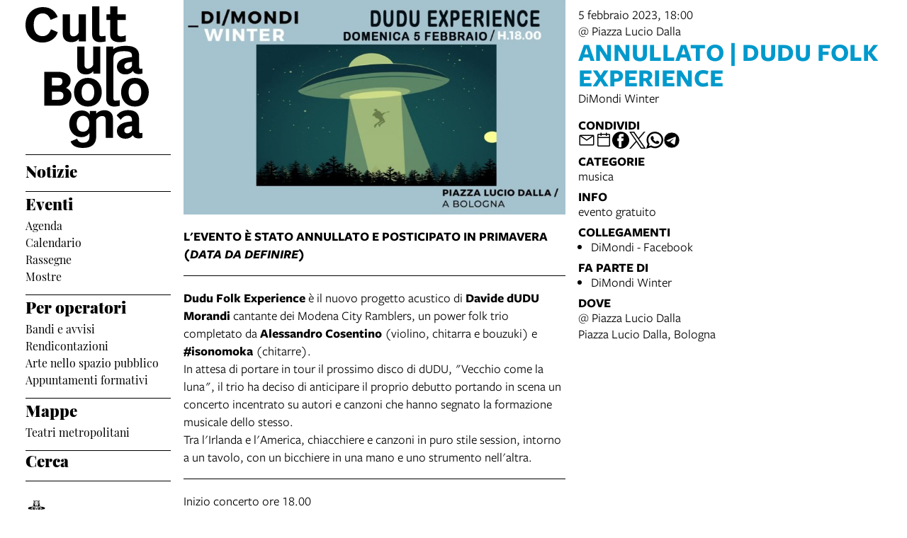

--- FILE ---
content_type: text/html; charset=UTF-8
request_url: https://www.culturabologna.it/events/dudu-folk-experience
body_size: 13203
content:
<!DOCTYPE html>
<html lang="it">
    <head>
        <meta charset="utf-8">
            <title>ANNULLATO | Dudu Folk Experience | Cultura Bologna</title>
    <meta name="description" content="DiMondi&#x20;Winter" />

<meta name="viewport" content="user-scalable=yes, width=device-width, initial-scale=1.0, maximum-scale=5.0"/>
<meta name="mobile-web-app-capable" content="yes" />
<meta name="apple-mobile-web-app-status-bar-style" content="black" />
<meta name="msapplication-tap-highlight" content="no"/>
<meta name="theme-color" content="#ffffff" />
<meta name="developer" content="ChiaLab | communication design | www.chialab.it" />

    

<!-- RTF dublin core -->
<link rel="schema.DC" href="http://purl.org/dc/elements/1.1/" />
<meta name="DC.title" content="ANNULLATO&#x20;&#x7C;&#x20;Dudu&#x20;Folk&#x20;Experience" />
<meta name="DC.description" content="DiMondi&#x20;Winter" />
<meta name="DC.creator" content="Cultura&#x20;Bologna" />
<meta name="DC.publisher" content="Cultura&#x20;Bologna" />
<meta name="DC.date" content="10&#x2F;01&#x2F;23,&#x20;10&#x3A;34" />
<meta name="DC.created" content="10&#x2F;01&#x2F;23,&#x20;10&#x3A;34" />
<meta name="DC.modified" content="06&#x2F;02&#x2F;23,&#x20;12&#x3A;47" />
<meta name="DC.type" content="events" />
<meta name="DC.format" content="text/html" />
<meta name="DC.identifier" content="dudu-folk-experience" />
<meta name="DC.language" content="it" />
<meta name="DC.rights" content="Cultura&#x20;Bologna" />
<meta name="DC.license" content="Creative&#x20;Commons&#x20;Attribuzione&#x20;-&#x20;condividi&#x20;allo&#x20;stesso&#x20;modo&#x20;&#x28;CC&#x20;BY-SA&#x20;4.0&#x29;" />

<!-- OG dataset -->
<meta property="og:title" content="ANNULLATO&#x20;&#x7C;&#x20;Dudu&#x20;Folk&#x20;Experience" />
<meta property="og:type" content="events" />
<meta property="og:url" content="" />
<meta property="og:description" content="DiMondi&#x20;Winter" />
<meta property="og:site_name" content="Cultura Bologna" />
<meta property="og:updated_time" content="06&#x2F;02&#x2F;23,&#x20;12&#x3A;47" />
    <meta property="og:image" content="https://assets.culturabologna.it/d30e59c0-a608-4945-982b-73b5a73b59b8-dudu-folk-experience.jpg/658e92357ddaf83a37526e47323880e7e339b4c0.jpg" />

<!-- Twitter dataset -->
    <meta name="twitter:card" content="summary_large_image">
    <meta name="twitter:image" content="https://assets.culturabologna.it/d30e59c0-a608-4945-982b-73b5a73b59b8-dudu-folk-experience.jpg/658e92357ddaf83a37526e47323880e7e339b4c0.jpg">
<meta name="twitter:site" content="Cultura&#x20;Bologna">
<meta name="twitter:creator" content="Cultura&#x20;Bologna">
<meta name="twitter:title" content="ANNULLATO&#x20;&#x7C;&#x20;Dudu&#x20;Folk&#x20;Experience">
<meta name="twitter:description" content="DiMondi&#x20;Winter">

<link href="/agenda_cultura/favicon.png" type="image/png" rel="icon"><link href="/agenda_cultura/favicon.png" type="image/png" rel="shortcut icon">




<link rel="stylesheet" href="/build/assets/style-BnEySlwz.css" files="plugins/AgendaCultura/resources/styles/style.css">
    </head>
    <body class="bg-surface">
                <div class="column align-center" id="container">
            
            <div class="viewport grid"
                id="viewport"
                data-pubstatus=""
                data-status="on"
                data-name="Cultura Bologna"
                data-uname="dudu-folk-experience"
                data-display-name="agenda cultura">
                
<app-navigation class="w-2 no-wrap">
    <a class="main-title column mt-1 mb-1" title="vai&#x20;alla&#x20;Home&#x20;page"
        href="&#x2F;">
        <svg class="cubo-logo-desktop" xmlns="http://www.w3.org/2000/svg" fill="#000000" width="174" height="200" viewBox="0 0 174 200">
  <path data-name="LogoCubo4" d="M-333.352-2344.215l9.134-3.833c1.621,3.686,3.684,5.6,8.4,5.6,4.2,0,9.062-1.474,9.062-8.846v-4.645a13.714,13.714,0,0,1-11.64,5.676c-9.356,0-16.943-7.593-16.943-18.43,0-10.468,6.261-19.24,17.385-19.24,5.083,0,8.987,1.621,11.639,5.676v-4.938h9.134v3.612a16.685,16.685,0,0,1,11.345-4.791c7.441,0,12.229,4.423,12.229,11.352v27.866h-10.166v-25.138c0-4.2-1.768-5.824-5.083-5.824-3.241,0-6.188,1.769-8.325,5.012v23.443c0,11.427-6.556,16.66-18.784,16.66C-326.648-2335-331.658-2339.055-333.352-2344.215Zm8.619-24.917c0,7.446,3.463,11.206,8.84,11.206,5.3,0,8.987-3.834,8.987-10.984,0-6.856-3.241-11.5-8.987-11.5S-324.733-2375.767-324.733-2369.132Zm56.723,10.1c0-7,5.893-11.353,14.586-12.679l6.63-.885v-1.77c0-3.833-1.473-6.192-6.041-6.192-4.42,0-7.072,2.138-9.8,5.75l-5.746-6.119c3.9-5.16,9.576-7.519,16.428-7.519,10.534,0,15.323,5.16,15.323,14.3v15.7c0,1.622.589,2.433,1.694,2.433a12.535,12.535,0,0,0,3.021-.369v6.93a13.526,13.526,0,0,1-5.083.958c-3.905,0-6.777-.958-8.4-4.349a13.731,13.731,0,0,1-10.756,4.792C-263.3-2348.048-268.01-2352.766-268.01-2359.032Zm16.5-6.119c-3.683.517-6.04,2.286-6.04,5.308a3.889,3.889,0,0,0,4.125,4.2c2.578,0,4.936-1.475,6.63-4.2v-5.97Zm-10.608-48.58c0-11.648,7.809-20.273,19.6-20.273S-223-2425.38-223-2413.732s-7.735,20.272-19.521,20.272S-262.117-2402.084-262.117-2413.732Zm10.608,0c0,7.814,3.463,12.016,8.988,12.016s8.913-4.2,8.913-12.016-3.388-12.09-8.913-12.09S-251.509-2421.546-251.509-2413.732Zm-31.6,9.067v-73.572h9.871v3.612c3.61-3.022,10.534-4.644,17.975-4.644,13.039,0,18.638,5.087,18.638,14.3v15.7c0,1.622.589,2.433,1.694,2.433a11.958,11.958,0,0,0,3.021-.369v7a15.379,15.379,0,0,1-5.083.884c-3.905,0-6.777-1.032-8.4-4.275a14.039,14.039,0,0,1-10.756,4.718c-6.924,0-11.86-4.5-11.86-10.985,0-7,5.893-11.353,14.586-12.68l6.63-.884v-1.77c0-3.907-1.473-6.487-11.124-6.487-11.492,0-15.028,3.613-15.028,10.321v56.173c0,2.506.811,3.391,2.8,3.391a36.228,36.228,0,0,0,6.114-.664v7.962a31.676,31.676,0,0,1-7.882,1.032C-279.06-2393.459-283.112-2397.662-283.112-2404.665Zm31.6-51.309c-3.683.591-6.04,2.285-6.04,5.308a3.889,3.889,0,0,0,4.125,4.2c2.578,0,4.936-1.475,6.63-4.2v-5.971Zm-76.981,42.241c0-11.648,7.808-20.273,19.595-20.273s19.522,8.625,19.522,20.273-7.736,20.272-19.522,20.272S-328.49-2402.084-328.49-2413.732Zm10.608,0c0,7.814,3.462,12.016,8.987,12.016s8.914-4.2,8.914-12.016-3.389-12.09-8.914-12.09S-317.882-2421.546-317.882-2413.732Zm-52.672,19.093v-47.917h19.964c10.313,0,17.238,5.086,17.238,12.016,0,5.455-2.652,8.478-6.482,10.763,4.715,1.99,7.735,5.528,7.735,10.763,0,7.814-6.63,14.375-18.49,14.375Zm10.9-8.477h9.871c4.567,0,6.335-1.99,6.335-5.9,0-3.613-1.989-5.529-6.7-5.529h-9.5Zm0-20.126h8.766c3.684,0,6.041-1.99,6.041-5.676,0-3.391-1.841-5.234-5.82-5.234h-8.987ZM-324-2450.223v-28.013h10.165v25.286c0,4.644,2.21,5.9,4.936,5.9,3.315,0,5.672-1.99,7.293-4.94v-26.244h10.166v38.186h-9.871v-3.317a13.816,13.816,0,0,1-10.608,4.5C-320.166-2438.87-324-2444.177-324-2450.223Zm-73-58.459c0-15.407,10.608-25.286,24.752-25.286,11.05,0,17.532,6.045,20.626,13.933l-9.945,4.129c-1.989-5.234-5.23-9.215-11.124-9.215-7.293,0-12.744,5.381-12.744,16.365,0,10.689,5.3,15.849,12.524,15.849,6.261,0,9.8-4.128,11.86-9.73l9.65,4.128c-2.946,9.141-11.565,14.6-21.584,14.6C-385.95-2483.912-397-2492.906-397-2508.682Zm119.487,13.121v-20.272h-5.3v-7.962h5.3V-2535h10.165v11.206h11.787v7.962h-11.787v18.65c0,3.023,1.4,4.572,4.789,4.572a13.7,13.7,0,0,0,7-1.622v8.552a26.546,26.546,0,0,1-8.619,1.253C-272.725-2484.428-277.513-2487.819-277.513-2495.56Zm-25.489-.073V-2535h10.166v38.851c0,2.506.811,3.391,2.8,3.391a36.232,36.232,0,0,0,6.114-.664v7.962a31.687,31.687,0,0,1-7.882,1.032C-298.95-2484.428-303-2488.63-303-2495.634Zm-41.4-.148v-28.012h10.165v25.286c0,4.644,2.21,5.9,4.936,5.9,3.315,0,5.672-1.99,7.293-4.939v-26.244h10.165v38.186h-9.871v-3.317a13.813,13.813,0,0,1-10.608,4.5C-340.571-2484.428-344.4-2489.737-344.4-2495.781Z" transform="translate(397 2535)"/>
</svg>

<svg style="display: none;" class="cubo-logo-mobile" xmlns="http://www.w3.org/2000/svg" width="265" height="120" viewBox="0 0 265 120">
    <style>
        @media (prefers-color-scheme: dark) { .cubo-logo-mobile { filter: invert(100%); } }
    </style>
  <path data-name="LogoCubo2" fill="#000000" d="M49.584,64.686l-9.647-4.105c-2.062,5.571-5.6,9.676-11.856,9.676-7.217,0-12.519-5.131-12.519-15.761,0-10.922,5.449-16.274,12.74-16.274,5.891,0,9.132,3.958,11.12,9.163l9.942-4.105c-3.093-7.844-9.573-13.855-20.62-13.855C14.6,29.426,4,39.249,4,54.57,4,70.257,15.046,79.2,28.007,79.2,38.023,79.2,46.639,73.776,49.584,64.686Zm29.678,9.53v3.3H89.13V39.542H78.967v26.1c-1.62,2.932-3.977,4.911-7.291,4.911-2.725,0-4.934-1.246-4.934-5.864V39.542H56.58V67.4c0,6.011,3.829,11.289,12.077,11.289A13.844,13.844,0,0,0,79.262,74.216Zm28.868-7.184V28.4H97.967V67.545c0,6.964,4.05,11.142,11.194,11.142a31.836,31.836,0,0,0,7.88-1.026V69.744a36.385,36.385,0,0,1-6.112.66C108.94,70.4,108.13,69.524,108.13,67.032Zm37.263,10.409v-8.5a13.756,13.756,0,0,1-7,1.613c-3.388,0-4.787-1.539-4.787-4.545V47.459H154.6V39.542H133.61V28.4H123.447V39.542h-5.3v7.917h5.3V67.618c0,7.7,4.787,11.069,13.329,11.069A26.668,26.668,0,0,0,145.392,77.441Zm27.468-3.225v3.3h9.868V39.542H172.566v26.1c-1.62,2.932-3.977,4.911-7.291,4.911-2.725,0-4.934-1.246-4.934-5.864V39.542H150.179V67.4c0,6.011,3.829,11.289,12.077,11.289A13.844,13.844,0,0,0,172.861,74.216Zm69.886,3.152V70.4a12.035,12.035,0,0,1-3.019.367c-1.1,0-1.694-.806-1.694-2.419V52.737c0-9.163-5.6-14.221-18.631-14.221-7.438,0-14.36,1.613-17.969,4.618V39.542h-9.868V77.514h10.163V56.329c0-6.671,3.535-10.263,15.023-10.263,9.647,0,11.12,2.566,11.12,6.451v1.759l-6.628.88c-8.69,1.319-14.581,5.644-14.581,12.608,0,6.451,4.934,10.922,11.856,10.922A14.066,14.066,0,0,0,229.27,74c1.62,3.225,4.492,4.252,8.4,4.252A15.446,15.446,0,0,0,242.747,77.368ZM217.119,66.958c0-3.006,2.357-4.692,6.039-5.278l4.713-.66v5.938c-1.694,2.712-4.05,4.178-6.628,4.178A3.877,3.877,0,0,1,217.119,66.958ZM9.339,134.325H29.3c11.856,0,18.484-6.524,18.484-14.294,0-5.2-3.019-8.723-7.732-10.7,3.829-2.272,6.48-5.278,6.48-10.7,0-6.891-6.922-11.949-17.232-11.949H9.339ZM29,105.883H20.238V95.034h8.984c3.977,0,5.818,1.833,5.818,5.2C35.04,103.9,32.683,105.883,29,105.883Zm1.1,20.012H20.238V114.533h9.5c4.713,0,6.7,1.906,6.7,5.5C36.439,123.916,34.672,125.9,30.106,125.9ZM91.671,115.34c0-11.582-7.732-20.159-19.515-20.159s-19.589,8.577-19.589,20.159S60.373,135.5,72.155,135.5,91.671,126.922,91.671,115.34Zm-28.5,0c0-7.77,3.461-12.022,8.984-12.022s8.911,4.252,8.911,12.022-3.388,11.949-8.911,11.949S63.171,123.11,63.171,115.34Zm45.658,8.5V85.211H98.667v39.145c0,6.964,4.05,11.142,11.194,11.142a31.835,31.835,0,0,0,7.88-1.026v-7.917a36.385,36.385,0,0,1-6.112.66C109.639,127.215,108.829,126.335,108.829,123.843Zm50.96-8.5c0-11.582-7.732-20.159-19.515-20.159s-19.589,8.577-19.589,20.159,7.806,20.159,19.589,20.159S159.789,126.922,159.789,115.34Zm-28.5,0c0-7.77,3.461-12.022,8.984-12.022s8.911,4.252,8.911,12.022-3.388,11.949-8.911,11.949S131.29,123.11,131.29,115.34Zm85.2-6.011v25h10.163V106.616c0-6.891-4.787-11.289-12.225-11.289a16.724,16.724,0,0,0-11.341,4.765V96.5h-9.132v4.911c-2.651-4.032-6.554-5.644-11.635-5.644-11.12,0-17.379,8.723-17.379,19.133,0,10.776,7.585,18.326,16.938,18.326a13.736,13.736,0,0,0,11.635-5.644V132.2c0,7.33-4.86,8.8-9.058,8.8-4.713,0-6.775-1.906-8.4-5.571l-9.132,3.812c1.694,5.131,6.7,9.163,17.379,9.163,12.225,0,18.779-5.2,18.779-16.567V108.522c2.136-3.225,5.081-4.985,8.322-4.985C214.726,103.537,216.493,105.15,216.493,109.329Zm-40.945,5.131c0-6.6,3.093-11.216,8.837-11.216s8.984,4.618,8.984,11.436c0,7.111-3.682,10.922-8.984,10.922C179.01,125.6,175.549,121.864,175.549,114.46ZM269,134.106v-6.891a12.607,12.607,0,0,1-3.019.367c-1.1,0-1.694-.806-1.694-2.419V109.548c0-9.09-4.787-14.221-15.317-14.221-6.849,0-12.519,2.346-16.422,7.477l5.744,6.084c2.725-3.592,5.376-5.718,9.794-5.718,4.566,0,6.039,2.346,6.039,6.158v1.759l-6.628.88c-8.69,1.319-14.581,5.644-14.581,12.608,0,6.231,4.713,10.922,11.856,10.922a13.76,13.76,0,0,0,10.752-4.765c1.62,3.372,4.492,4.325,8.4,4.325A13.581,13.581,0,0,0,269,134.106ZM243.373,123.77c0-3.005,2.357-4.765,6.039-5.278l4.713-.66v5.938c-1.694,2.712-4.05,4.178-6.628,4.178A3.877,3.877,0,0,1,243.373,123.77Z" transform="translate(-4 -28.4)"/>
</svg>

    </a>

    <div class="w-full column" slot="menu">
        <nav class="mt-0 w-full serif main-menu menu">
            <ul class="no-bullet w-full column f-1 bt-1 pt-1 gap-s">
                                    
                    <li class="w-full">
                                                    <a class="link link--highlight f-3 bold"
                                href="&#x2F;objects&#x2F;news"
                                                            >Notizie</a>
                                                <ul class="no-bullet w-full column gap-0 pb-2 bb-1">
                                                    </ul>
                    </li>
                                    
                    <li class="w-full">
                                                    <div class="f-3 bold">Eventi</div>
                                                <ul class="no-bullet w-full column gap-0 pb-2 bb-1">
                                                            <li>
                                    <a class="link link--highlight f-s"
                                        title="Agenda"
                                        href="&#x2F;objects&#x2F;agenda"
                                        >
                                        Agenda</a>
                                </li>
                                                            <li>
                                    <a class="link link--highlight f-s"
                                        title="Calendario"
                                        href="&#x2F;objects&#x2F;calendario-bologna-cultura"
                                        >
                                        Calendario</a>
                                </li>
                                                            <li>
                                    <a class="link link--highlight f-s"
                                        title="Rassegne"
                                        href="&#x2F;objects&#x2F;rassegne-festival-stagioni"
                                        >
                                        Rassegne</a>
                                </li>
                                                            <li>
                                    <a class="link link--highlight f-s"
                                        title="Mostre"
                                        href="&#x2F;objects&#x2F;arte-e-mostre"
                                        >
                                        Mostre</a>
                                </li>
                                                    </ul>
                    </li>
                                    
                    <li class="w-full">
                                                    <div class="f-3 bold">Per operatori</div>
                                                <ul class="no-bullet w-full column gap-0 pb-2 bb-1">
                                                            <li>
                                    <a class="link link--highlight f-s"
                                        title="Bandi e avvisi"
                                        href="&#x2F;objects&#x2F;avvisi-e-bandi"
                                        >
                                        Bandi e avvisi</a>
                                </li>
                                                            <li>
                                    <a class="link link--highlight f-s"
                                        title="Rendicontazioni"
                                        href="&#x2F;objects&#x2F;rendicontazioni"
                                        >
                                        Rendicontazioni</a>
                                </li>
                                                            <li>
                                    <a class="link link--highlight f-s"
                                        title="Arte nello spazio pubblico"
                                        href="&#x2F;objects&#x2F;proporre-opere-d-arte-nello-spazio-pubblico"
                                        >
                                        Arte nello spazio pubblico</a>
                                </li>
                                                            <li>
                                    <a class="link link--highlight f-s"
                                        title="Appuntamenti formativi"
                                        href="&#x2F;objects&#x2F;formati-con-noi"
                                        >
                                        Appuntamenti formativi</a>
                                </li>
                                                    </ul>
                    </li>
                                    
                    <li class="w-full">
                                                    <div class="f-3 bold">Mappe</div>
                                                <ul class="no-bullet w-full column gap-0 pb-2 bb-1">
                                                            <li>
                                    <a class="link link--highlight f-s"
                                        title="Teatri metropolitani"
                                        href="&#x2F;objects&#x2F;mappa-dei-teatri"
                                        >
                                        Teatri metropolitani</a>
                                </li>
                                                    </ul>
                    </li>
                                    
                    <li class="w-full">
                                                    <a class="link link--highlight f-3 bold"
                                href="&#x2F;objects&#x2F;search-cultura-bologna"
                                                            >Cerca</a>
                                                <ul class="no-bullet w-full column gap-0 pb-2 bb-1">
                                                    </ul>
                    </li>
                
                <li class="w-1 mt-3 partners">
                    <a class="w-full"
                        title="Comune di Bologna"
                        href="https://www.comune.bologna.it/"
                        target="_blank">
                        <img class="w-full"
                            alt="Comune di Bologna"
                            src="/img/comune.png"
                        />
                    </a>
                </li>
            </ul>
        </nav>
    </div>
</app-navigation>


                                    
<main class="w-9 grid detail">
			<img class="w-5 poster " alt="copertina&#x20;di&#x20;ANNULLATO&#x20;&#x7C;&#x20;Dudu&#x20;Folk&#x20;Experience" src="https://assets.culturabologna.it/d30e59c0-a608-4945-982b-73b5a73b59b8-dudu-folk-experience.jpg/658e92357ddaf83a37526e47323880e7e339b4c0.jpg"/>
	
	<div class="column py-1 w-4 no-wrap area-title">
		<header class="column gap-xs">
			                                    <span>
                5 febbraio 2023, 18:00
            </span>
            
			                
    <ul class="no-bullet column gap-xs m-0 p-0">
            <li>
                        
            
                @ Piazza Lucio Dalla 
                
                    </li>
        </ul>


						<h1 class="title-category m-0 f-6 title musica }}">
				ANNULLATO | Dudu Folk Experience
			</h1>
		</header>

		<div class="description">
			<p>DiMondi Winter</p>
		</div>

		            <aside class="column mt-1 gap-2 right-sidebar">
                
        
        
<div class="w-full column gap-s w-full--mobile social-links">
    <div class="mt-1 f-1 title">
        Condividi
    </div>
    <ul class="no-bullet row gap-s f-2">
        <li class="label column center">
            <a class="icon"
                title="Condividi&#x20;via&#x20;email"
                href="mailto:?Subject=Cultura%20Bologna%20%7C%205%20febbraio%202023%20%7C%20ANNULLATO%20%7C%20Dudu%20Folk%20Experience&body=5%20febbraio%202023%0D%0A%0A----------------------------%0D%0A%0AANNULLATO%20%7C%20DUDU%20FOLK%20EXPERIENCE%0D%0A%0A----------------------------%0D%0A%0A%20su%20Cultura%20Bologna%0D%0A%0Ahttps%3A%2F%2Fwww.culturabologna.it%2Fobjects%2Fdudu-folk-experience"
                target="_system">
                <svg xmlns="http://www.w3.org/2000/svg" x="0px" y="0px" width="30px" height="30px" viewBox="0 0 30 30" style="enable-background:new 0 0 32 32;" xml:space="preserve"><path fill="" d="M26.25 5.625H3.75a1.875 1.875 0 0 0 -1.875 1.875v15a1.875 1.875 0 0 0 1.875 1.875h22.5a1.875 1.875 0 0 0 1.875 -1.875V7.5a1.875 1.875 0 0 0 -1.875 -1.875Zm-2.063 1.875L15 13.856 5.813 7.5ZM3.75 22.5V8.353l10.716 7.416a0.938 0.938 0 0 0 1.069 0L26.25 8.353V22.5Z"/></svg>
            </a>
        </li>
                                                                                                                                                                                    <li class="label column center">
                <a class="icon"
                    title="Salva&#x20;nel&#x20;tuo&#x20;calendario&#x20;Google"
                    href="https://calendar.google.com/calendar/render?action=TEMPLATE&amp;text=Cultura%20Bologna%20%7C%20ANNULLATO%20%7C%20Dudu%20Folk%20Experience&amp;details=https%3A%2F%2Fwww.culturabologna.it%2Fobjects%2Fdudu-folk-experience%0A%0A%3Cp%3EDiMondi%20Winter%3C%2Fp%3E&amp;dates=20230205T180000/20230205T190000&amp;ctz=Europe/Rome&amp;location=Piazza%20Lucio%20Dalla%2C%20Piazza%20Lucio%20Dalla%2C%20%20Bologna%2C%20Italy"
                    target="_blank">
                    <svg version="1.1" id="icon" xmlns="http://www.w3.org/2000/svg" xmlns:xlink="http://www.w3.org/1999/xlink" x="0px" y="0px" width="32px" height="32px" viewBox="0 0 32 32" style="enable-background:new 0 0 32 32;" xml:space="preserve">
                        <path fill="" d="M26,4h-4V2h-2v2h-8V2h-2v2H6C4.9,4,4,4.9,4,6v20c0,1.1,0.9,2,2,2h20c1.1,0,2-0.9,2-2V6C28,4.9,27.1,4,26,4z M26,26H6V12h20V26z M26,10H6V6h4v2h2V6h8v2h2V6h4V10z"/>
                    </svg>
                </a>
            </li>
                <li class="label column center">
            <a class="icon"
                title="Condividi&#x20;su&#x20;Facebook"
                href="https://www.facebook.com/sharer/sharer.php?u=https%3A%2F%2Fwww.culturabologna.it%2Fobjects%2Fdudu-folk-experience"
                target="_system">
                <svg xmlns="http://www.w3.org/2000/svg" width="24" height="24" viewBox="0 0 24 24">
                    <g id="Group_598" data-name="Group 598" transform="translate(0 0.257)"><g id="facebook" transform="translate(0 0)"><circle id="Oval_9" data-name="Oval 9" cx="12" cy="12" r="12" transform="translate(0 -0.257)" fill="#000000"/></g><path id="Path_279" data-name="Path 279" d="M1452.348,263.043h2.508V259.28h-2.888c-4.09,0-3.993,3.3-3.993,3.789v2.482h-1.9v3.763h1.9v8.779h3.745v-8.779h2.509l.627-3.763h-3.135V263.67A.568.568,0,0,1,1452.348,263.043Z" transform="translate(-1438.735 -256.402)" fill="#ffffff"/></g>
                </svg>
            </a>
        </li>
        <li class="label column center">
            <a class="icon"
                title="Share&#x20;on&#x20;X"
                href="http://twitter.com/share?text=Cultura%20Bologna%20%7C%205%20febbraio%202023%20%7C%20ANNULLATO%20%7C%20Dudu%20Folk%20Experience&url=https%3A%2F%2Fwww.culturabologna.it%2Fobjects%2Fdudu-folk-experience"
                target="_system">
                <svg width="24" height="24" viewBox="0 0 1220 1227" xmlns="http://www.w3.org/2000/svg">
<path d="M714.163 519.284L1160.89 0H1055.03L667.137 450.887L357.328 0H0L468.492 681.821L0 1226.37H105.866L515.491 750.218L842.672 1226.37H1200L714.137 519.284H714.163ZM569.165 687.828L521.697 619.934L144.011 79.6944H306.615L611.412 515.685L658.88 583.579L1055.08 1150.3H892.476L569.165 687.854V687.828Z" fill=""/>
</svg>
            </a>
        </li>
        <li class="label column center">
            <a class="icon"
                title="Condividi&#x20;su&#x20;Whatsapp"
                href="https://wa.me/?text=5%20febbraio%202023%0D%0A%0A----------------------------%0D%0A%0AANNULLATO%20%7C%20DUDU%20FOLK%20EXPERIENCE%0D%0A%0A----------------------------%0D%0A%0A%20su%20Cultura%20Bologna%0D%0A%0Ahttps%3A%2F%2Fwww.culturabologna.it%2Fobjects%2Fdudu-folk-experience"
                target="_system">
                <svg version="1.1" id="Layer_1" xmlns="http://www.w3.org/2000/svg" xmlns:xlink="http://www.w3.org/1999/xlink" x="0px" y="0px" viewBox="0 0 28 28" style="enable-background:new 0 0 308 308;" xml:space="preserve" width="28" height="28"><g id="XMLID_468_"><path id="XMLID_469_" d="M20.718 16.09c-0.054 -0.026 -2.096 -1.032 -2.459 -1.162a1.409 1.409 0 0 0 -0.475 -0.105c-0.276 0 -0.507 0.137 -0.688 0.407 -0.204 0.303 -0.821 1.025 -1.011 1.24 -0.025 0.029 -0.059 0.062 -0.08 0.062 -0.018 0 -0.334 -0.13 -0.43 -0.172 -2.19 -0.951 -3.852 -3.238 -4.08 -3.624 -0.032 -0.055 -0.034 -0.081 -0.034 -0.081 0.008 -0.03 0.081 -0.103 0.12 -0.141 0.111 -0.11 0.232 -0.255 0.348 -0.396a12.797 12.797 0 0 1 0.165 -0.196c0.169 -0.197 0.244 -0.349 0.332 -0.527l0.045 -0.092c0.213 -0.423 0.032 -0.78 -0.028 -0.896 -0.048 -0.096 -0.91 -2.177 -1.002 -2.395 -0.221 -0.528 -0.512 -0.773 -0.916 -0.773 -0.038 0 0 0 -0.158 0.007 -0.192 0.008 -1.236 0.145 -1.698 0.437 -0.488 0.308 -1.317 1.292 -1.317 3.022 0 1.558 0.988 3.027 1.412 3.587l0.058 0.084c1.625 2.373 3.65 4.132 5.704 4.952 1.977 0.789 2.913 0.881 3.445 0.881 0.224 0 0.403 -0.018 0.561 -0.033l0.1 -0.01c0.682 -0.06 2.184 -0.838 2.525 -1.787 0.269 -0.747 0.34 -1.564 0.161 -1.86 -0.123 -0.201 -0.333 -0.303 -0.601 -0.431z"/><path id="XMLID_470_" d="M14.248 0C6.665 0 0.496 6.123 0.496 13.649c0 2.434 0.652 4.817 1.886 6.903l-2.363 6.968a0.363 0.363 0 0 0 0.454 0.463l7.265 -2.309a13.844 13.844 0 0 0 6.509 1.623C21.831 27.297 28 21.175 28 13.649 28 6.123 21.831 0 14.248 0zm0 24.454c-2.14 0 -4.212 -0.618 -5.994 -1.787a0.363 0.363 0 0 0 -0.31 -0.043l-3.639 1.157 1.175 -3.466a0.364 0.364 0 0 0 -0.051 -0.332 10.656 10.656 0 0 1 -2.074 -6.334c0 -5.959 4.887 -10.806 10.893 -10.806s10.892 4.848 10.892 10.806c0 5.958 -4.886 10.805 -10.892 10.805z"/></g></svg>
            </a>
        </li>
        <li class="label column center">
            <a class="icon"
                title="Condividi&#x20;su&#x20;Telegram"
                href="https://t.me/share/url?url=https%3A%2F%2Fwww.culturabologna.it%2Fobjects%2Fdudu-folk-experience&text=Cultura%20Bologna%20%7C%205%20febbraio%202023%20%7C%20ANNULLATO%20%7C%20Dudu%20Folk%20Experience"
                target="_system">
                <svg xmlns="http://www.w3.org/2000/svg" width="28" height="28" viewBox="0 0 28 28">
                <g id="Artboard" transform="translate(0 0)"><circle id="Oval" cx="14" cy="14" r="13" transform="translate(0 0)" stroke="#ffffff" stroke-width="1" fill="#000000" />
                <path id="Path-3" d="M190.064,306.522q6.232-2.715,8.311-3.58c3.958-1.646,4.78-1.932,5.316-1.942a.938.938,0,0,1,.552.166.6.6,0,0,1,.2.386,2.513,2.513,0,0,1,.024.561c-.214,2.254-1.143,7.722-1.615,10.246-.2,1.068-.593,1.426-.974,1.461-.828.076-1.456-.547-2.258-1.072-1.254-.822-1.963-1.334-3.181-2.136-1.407-.927-.495-1.437.307-2.27.21-.218,3.856-3.535,3.927-3.836a.291.291,0,0,0-.066-.252.328.328,0,0,0-.3-.029q-.189.043-6.011,3.973a2.706,2.706,0,0,1-1.546.571,10.171,10.171,0,0,1-2.215-.524c-.893-.29-1.6-.444-1.54-.936Q189.052,306.924,190.064,306.522Z" transform="translate(-183.613 -292.484)" fill="#ffffff" /></g></svg>
            </a>
        </li>
    </ul>
</div>

                
    <div class="w-full column gap-s">
        <div class="mt-1 f-1 title">Categorie</div>
        <ul class="no-bullet with-bullet-separator row align-center gap-xs">
                            <li>musica</li>
                    </ul>
    </div>






                <div class="w-full column gap-s">
            <div class="mt-1 f-1 title">Info</div>
                                                                                        <span>evento gratuito</span>
                    </div>
    
    <div class="w-full column gap-s">
        <div class="mt-1 f-1 title">
            Collegamenti
        </div>
        <ul class="column gap-xs m-0 p-0 pl-2">
                            <li>
                    <a class="link link--underline"
                        title="vai&#x20;al&#x20;dettaglio&#x20;di&#x3A;&#x20;DiMondi&#x20;-&#x20;Facebook"                        href="https&#x3A;&#x2F;&#x2F;www.facebook.com&#x2F;dimondifestival&#x2F;"
                        target="_blank"
                    >DiMondi - Facebook</a>
                </li>
                    </ul>
    </div>

    <div class="w-full column gap-s">
        <div class="mt-1 f-1 title">
            Fa parte di
        </div>
        <ul class="column gap-xs m-0 p-0 pl-2">
                            <li>
                    <a class="link link--underline"
                        title="vai&#x20;al&#x20;dettaglio&#x20;di&#x3A;&#x20;DiMondi&#x20;Winter"
                        href="&#x2F;objects&#x2F;dimondi-winter-2022_2023"
                    >DiMondi Winter</a>
                </li>
                    </ul>
    </div>





    <div class="w-full column gap-s">
        <div class="mt-1 f-1 title">
            Dove
        </div>
                        
    <ul class="no-bullet column gap-xs m-0 p-0">
            <li>
                        
                            <a class="link link--underline"
                    title="apri in Google Maps"
                    href="http://maps.google.com/?q=Piazza&#x20;Lucio&#x20;Dalla,&#x20;&#x20;Bologna&#x20;&#x20;"
                    target="_blank"
                >@ Piazza Lucio Dalla<br>Piazza Lucio Dalla,  Bologna</a>
                    </li>
        </ul>


    </div>

            </aside>
        	</div>

	<div class="w-5 body">
		<p><strong>L'EVENTO È STATO ANNULLATO E POSTICIPATO IN PRIMAVERA <em>(DATA DA DEFINIRE) </em></strong></p>
<hr />
<p><strong>Dudu Folk Experience</strong> è il nuovo progetto acustico di <strong>Davide dUDU Morandi</strong> cantante dei Modena City Ramblers, un power folk trio completato da <strong>Alessandro Cosentino</strong> (violino, chitarra e bouzuki) e <strong>#isonomoka</strong> (chitarre).<br />In attesa di portare in tour il prossimo disco di dUDU, "Vecchio come la luna", il trio ha deciso di anticipare il proprio debutto portando in scena un concerto incentrato su autori e canzoni che hanno segnato la formazione musicale dello stesso.<br />Tra l'Irlanda e l'America, chiacchiere e canzoni in puro stile session, intorno a un tavolo, con un bicchiere in una mano e uno strumento nell'altra.</p>
<hr />
<p>Inizio concerto ore 18.00</p>
<p>Ingresso libero</p>
<p>Info:<br /><a href="mailto:info@dimondifestival.it" target="_blank" rel="noopener">info@dimondifestival.it</a></p>
<p><a href="https://www.facebook.com/dimondifestival" target="_blank" rel="noopener">www.facebook.com/dimondifestival</a></p>
<p> </p>
<p> </p>
	</div>

    
			
	
	    


	<div class="w-9 f-s mt-3 metadata">
		

                            <div class="meta-license column gap-xs">
            <p><br></p>
        </div>
    
    <div class="mt-2 meta-date">
                Contenuto inserito il 10 gen 2023
                    &mdash; Ultimo aggiornamento il 6 feb 2023
            </div>

	</div>
</main>

                <footer class="gap-0 mt-4">
    <ul class="no-bullet w-full row bt-1 bb-1 py-1">
        <li class="pr-2 br-1">© 2026 · Cultura Bologna</li>
        <li class="pr-2 br-1">
            <a class="link link--underline"
                href="&#x2F;"
            >vai alla Home page</a>
        </li>

            </ul>

    <ul class="no-bullet w-full row py-1">
                    <li class="pr-2 br-1">
                <a class="link link--underline"
                    title="Dipartimento&#x20;Cultura"
                    href="&#x2F;objects&#x2F;come-contattarci"
                >Dipartimento Cultura</a>
            </li>
                    <li class="pr-2 br-1">
                <a class="link link--underline"
                    title="Iscriviti&#x20;alla&#x20;Newsletter"
                    href="&#x2F;objects&#x2F;newsletter-cultura-bologna"
                >Iscriviti alla Newsletter</a>
            </li>
                    <li class="pr-2 br-1">
                <a class="link link--underline"
                    title="Trattamento&#x20;dei&#x20;dati&#x20;personali"
                    href="&#x2F;objects&#x2F;bologna-cultura-trattamento-dei-dati-personali"
                >Trattamento dei dati personali</a>
            </li>
                    <li class="pr-2 br-1">
                <a class="link link--underline"
                    title="Informazioni"
                    href="&#x2F;objects&#x2F;informazioni-cultura-bologna"
                >Informazioni</a>
            </li>
            </ul>

    <div class="row align-center mt-4 gap-2 partners">
    <a title="vai&#x20;alla&#x20;Home&#x20;page"
        href="&#x2F;">
        <img class="p-1 w-1"
                    alt="Cultura Bologna"
                    src="/img/logo_cubo_2.svg"
                />
    </a>

    <a title="Musei di Bologna"
        href="http://www.museibologna.it/"
        target="_blank">
        <img style="height:50px" src="/img/logo_ibm_web.png" alt="Musei di Bologna">
    </a>

    <a title="Biblioteche&#x20;di&#x20;Bologna"
        href="https://www.bibliotechebologna.it/"
        target="_blank">
        <img style="height:56px" src="/img/bibliotechebologna.png" alt="Biblioteche&#x20;di&#x20;Bologna">
    </a>

    <a title="Patto per la lettura"
        style="text-align:center" href="https://pattoletturabo.comune.bologna.it/"
        target="_blank">
        <img style="height:42px" src="/img/patttoperlaletturabologna.svg" alt="Patto per la lettura">
    </a>

    <a title="Bologna citta della musica Unesco"
        href="https://cittadellamusica.comune.bologna.it"
        target="_blank">
        <img style="height:36px" src="/img/cittadellamusica.png" alt="cittadellamusica.comune.bologna.it">
    </a>

    <a title="Incredibol"
        href="https://www.incredibol.net/"
        target="_blank">
        <img style="height:42px" src="/img/incredibol.svg" alt="Incredibol">
    </a>

    <a title="Card Cultura"
        href="https://www.cardcultura.it/"
        target="_blank">
        <img style="height:auto; width:80px" src="/img/Logo-card-cultura-retina.png" alt="Card Cultura">
    </a>

    <a title="Portici di Bologna"
        href="http://comune.bologna.it/portici/"
        target="_blank">
        <img style="height:56px" src="/img/logo-portici-bologna.png" alt="Portici di Bologna" />
    </a>

    <a title="BolognaCitta30"
        href="https://www.bolognacitta30.it/"
        target="_blank">
        <img style="height:56px" src="/img/logo_citta30.png" alt="BolognaCitta30">
    </a>

</div>


    <div class="w-full row mt-4">
        <a class="pt-4 credits" title="Chialab design company" href="http://chialab.it" target="_blank">
        <img height="12px" alt="Chialab" src="/img/chialab_webdesign-fill.svg"/></a>
    </div>

</footer>



            </div>

            
        </div>
        <script src="/build/assets/app-BVQsKLxB.js" files="plugins/AgendaCultura/resources/js/app.js" type="module"></script>
        
    
            <!-- Matomo -->
        <script type="text/plain" data-cookiecategory="analytics" defer>
        var _paq = window._paq = window._paq || [];
        /* tracker methods like "setCustomDimension" should be called before "trackPageView" */
        _paq.push(['trackPageView']);
        _paq.push(['enableLinkTracking']);
        (function() {
            var u="//myanalytics-nrc-prod.apps.nrc.lepida.it/";
            _paq.push(['setTrackerUrl', u+'matomo.php']);
            _paq.push(['setSiteId', '48']);
            var d=document, g=d.createElement('script'), s=d.getElementsByTagName('script')[0];
            g.async=true; g.src=u+'matomo.js'; s.parentNode.insertBefore(g,s);
        })();
        </script>
        <!-- End Matomo Code -->
    

<!-- body content ... -->
<script defer src="https://cdn.jsdelivr.net/gh/orestbida/cookieconsent@v2.8.0/dist/cookieconsent.js"></script>

<!-- Inline script -->
<script>
    window.addEventListener('load', function(){

        // obtain plugin
        var cc = initCookieConsent();

        // run plugin with your configuration
        cc.run({

            current_lang: 'it',
            autoclear_cookies: true,                   // default: false
            theme_css: 'https://cdn.jsdelivr.net/gh/orestbida/cookieconsent@v2.8.0/dist/cookieconsent.css',  // 🚨 replace with a valid path
            page_scripts: true,                        // default: false

            // mode: 'opt-in'                          // default: 'opt-in'; value: 'opt-in' or 'opt-out'
            // delay: 0,                               // default: 0
            auto_language: 'document',                      // default: null; could also be 'browser' or 'document'
            // autorun: true,                          // default: true
            // force_consent: false,                   // default: false
            hide_from_bots: true,                  // default: false
            // remove_cookie_tables: false             // default: false
            // cookie_name: 'cc_cookie',               // default: 'cc_cookie'
            // cookie_expiration: 182,                 // default: 182 (days)
            // cookie_necessary_only_expiration: 182   // default: disabled
            // cookie_domain: location.hostname,       // default: current domain
            // cookie_path: '/',                       // default: root
            // cookie_same_site: 'Lax',                // default: 'Lax'
            // use_rfc_cookie: false,                  // default: false
            // revision: 0,                            // default: 0

            gui_options: {
                consent_modal: {
                    layout: 'box',               // box/cloud/bar
                    position: 'bottom left',     // bottom/middle/top + left/right/center
                    transition: 'slide',           // zoom/slide
                    swap_buttons: false            // enable to invert buttons
                },
                settings_modal: {
                    layout: 'box',                 // box/bar
                    // position: 'left',           // left/right
                    transition: 'slide'            // zoom/slide
                }
            },

            onFirstAction: function(user_preferences, cookie){
                // callback triggered only once on the first accept/reject action
            },

            onAccept: function (cookie) {
                // callback triggered on the first accept/reject action, and after each page load
            },

            onChange: function (cookie, changed_categories) {
                // callback triggered when user changes preferences after consent has already been given
            },

            languages: {
                'en': {
                    consent_modal: {
                        title: 'Usiamo dei cookie!',
                        description: 'Questo sito web utilizza dei cookie essenziali per assicurare il buon funzionamento della navigazione e dei cookie di tracciamento per capire come queste pagine sono utilizzate. Questi ultimi vengono abilitati solo nel caso in cui acconsenti al loro uso. <button type="button" data-cc="c-settings" class="cc-link">Scegli quali</button>',
                        primary_btn: {
                            text: 'Accetta tutti',
                            role: 'accept_all'              // 'accept_selected' or 'accept_all'
                        },
                        secondary_btn: {
                            text: 'Rifiuta tutti',
                            role: 'accept_necessary'        // 'settings' or 'accept_necessary'
                        }
                    },
                    settings_modal: {
                        title: 'Preferenze per i cookie',
                        save_settings_btn: 'Salva le impostazioni',
                        accept_all_btn: 'Accetta tutti',
                        reject_all_btn: 'Rifiuta tutti',
                        close_btn_label: 'Chiudi',
                        cookie_table_headers: [
                            {col1: 'Nome del cookie'},
                            {col2: 'Dominio'},
                            {col3: 'Scadenza'},
                            {col4: 'Descrizione'}
                        ],
                        blocks: [
                            {
                                title: 'Uso dei Cookie',
                                description: 'I cookie sono utilizzati per assicurare le funzionalità di base di questo sito web e per migliorare l\'esperienza di navigazione. Puoi scegliere per ogni categoria quali abilitare o disabilitare. Per maggiori dettagli relativi ai cookie e altri dati sensibili puoi consultare la nostra <a href="https://www.comune.bologna.it/informativa-privacy" target="_blank" class="cc-link">privacy policy</a>.'
                            }, {
                                title: 'Cookie strettamente necessari',
                                description: 'Questi cookie sono essenziali per il corretto funzionamento del sito. Senza di essi il sito non funzionerebbe a dovere. Ma non tracciano nulla di sensibile.',
                                toggle: {
                                    value: 'necessary',
                                    enabled: true,
                                    readonly: true          // cookie categories with readonly=true are all treated as "necessary cookies"
                                }
                            },
                                                        {
                                title: 'Cookie di analisi e statistici',
                                description: 'Questi cookie permettono al sito web di ricordare le tue visite precedenti e di analizzzare in modo anonimo i comportamenti degli utenti sulle pagine per capire cosa migliorare e correggere. Nulla viene trasmesso a terzi e nulla è usato a fini pubblicitari, promozionali o di profilazione',
                                toggle: {
                                    value: 'analytics',     // your cookie category
                                    enabled: false,
                                    readonly: false
                                },
                                cookie_table: [             // list of all expected cookies
                                                                                                    {
                                        col1: '_pk_id',
                                        col2: 'Matomo',
                                        col3: '13 mesi',
                                        col4: 'Cookie tecnico utilizzato da Matomo per individuare un ID univoco e per generare dati statistici su come il visitatore utilizza il sito web',
                                    },
                                    {
                                        col1: '_pk_ref',
                                        col2: 'Matomo',
                                        col3: '6 mesi',
                                        col4: 'Cookie tecnico utilizzato da Matomo per stabilire la provenienza iniziale di un visitatore',
                                    },
                                    {
                                        col1: '_pk_ses, _pk_cvar, _pk_hsr',
                                        col2: 'Matomo',
                                        col3: '30 minuti',
                                        col4: 'Cookie tecnico utilizzato da Matomo per conservare temporaneamente i dati della sessione del visitatore del sito',
                                    }
                                                                ]
                            },
                                                         {
                                title: 'Cookie publicitari e di profilazione',
                                description: 'Questi cookie collezionano informazioni su come usi il sito, su quali link clicchi e sui tuoi interessi al fine di creare un profilo personale, riconoscerti e rispondere di conseguenza. Spesso sono trasmessi anonimamente a terze parti. Noi semplicemente non li usiamo',
                                toggle: {
                                    value: 'targeting',
                                    enabled: false,
                                    readonly: false
                                }
                            }, {
                                title: 'Maggiori informazioni',
                                description: 'Per qualsiasi domanda riguardo alla nostra policy sui cookie puoi <a class="cc-link" href="/contatti">contattarci qui</a>.',
                            }
                        ]
                    }
                }
            }
        });
    });
</script>

    </body>
</html>
